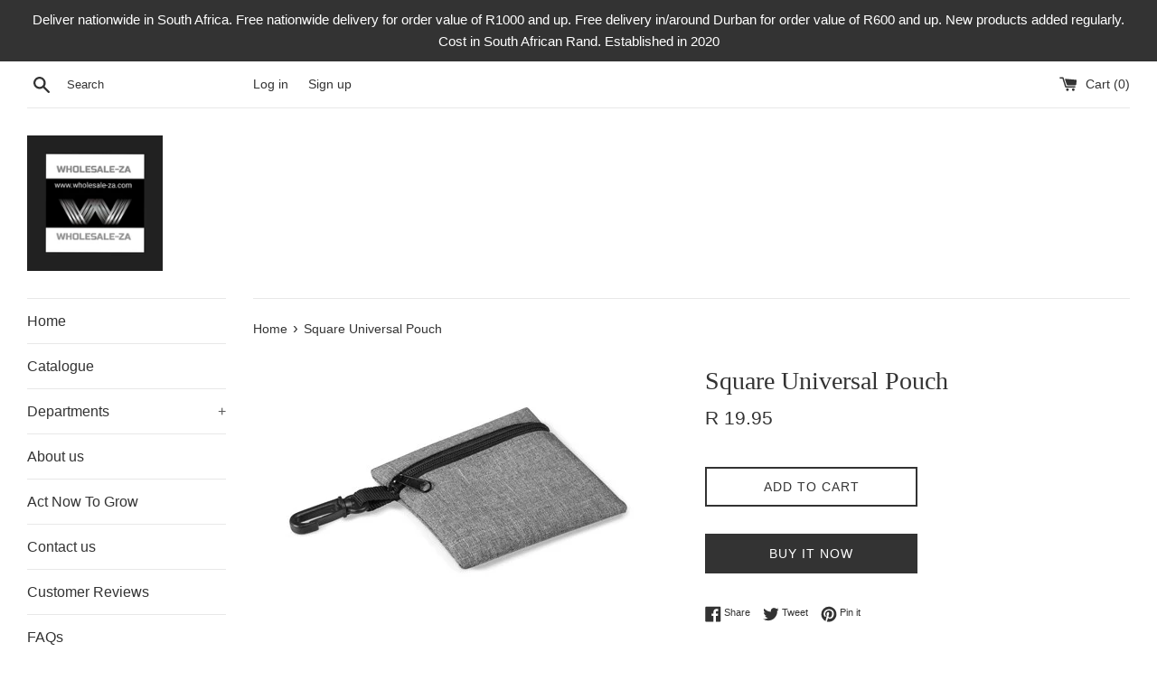

--- FILE ---
content_type: text/html; charset=utf-8
request_url: https://wholesale-za.com/products/pouch-gradient-square-universal-pouch
body_size: 18132
content:
<!doctype html>
<html class="supports-no-js" lang="en">
<head>
    

    
    

    
    

    
    

    
    


    
    


    <meta name="seomaster" content="true"/>


  <meta name="google-site-verification" content="ME3h9652TMxs6099tP6oiZXwvDzkphz-fPnxbEf1Xg0" />
  <meta charset="utf-8">
  <meta http-equiv="X-UA-Compatible" content="IE=edge,chrome=1">
  <meta name="viewport" content="width=device-width,initial-scale=1">
  <meta name="theme-color" content="">
  <link rel="canonical" href="https://wholesale-za.com/products/pouch-gradient-square-universal-pouch">

  
    <link rel="shortcut icon" href="//wholesale-za.com/cdn/shop/files/20200418_002702_42342c36-dc9d-48cb-a2e6-cd943e262b8a_32x32.jpg?v=1614308342" type="image/png" />
  

  <title>
  Square Universal Pouch &ndash; Wholesale-za
  </title>

  
    <meta name="description" content="Description 10.3 ( l ) x 9.9 ( w )300D Please note product is supplied without branding.Branding of your logo is available at a separate cost.  ">
  

  <!-- /snippets/social-meta-tags.liquid -->




<meta property="og:site_name" content="Wholesale-za">
<meta property="og:url" content="https://wholesale-za.com/products/pouch-gradient-square-universal-pouch">
<meta property="og:title" content="Square Universal Pouch">
<meta property="og:type" content="product">
<meta property="og:description" content="Description 10.3 ( l ) x 9.9 ( w )300D Please note product is supplied without branding.Branding of your logo is available at a separate cost.  ">

  <meta property="og:price:amount" content="19.95">
  <meta property="og:price:currency" content="ZAR">

<meta property="og:image" content="http://wholesale-za.com/cdn/shop/products/POUCH-4919-NOLOGO_460_350_1200x1200.jpg?v=1661536090"><meta property="og:image" content="http://wholesale-za.com/cdn/shop/products/POUCH-4919_4__460_350_1200x1200.jpg?v=1661536090"><meta property="og:image" content="http://wholesale-za.com/cdn/shop/products/POUCH-4919_460_350_1200x1200.jpg?v=1661536091">
<meta property="og:image:secure_url" content="https://wholesale-za.com/cdn/shop/products/POUCH-4919-NOLOGO_460_350_1200x1200.jpg?v=1661536090"><meta property="og:image:secure_url" content="https://wholesale-za.com/cdn/shop/products/POUCH-4919_4__460_350_1200x1200.jpg?v=1661536090"><meta property="og:image:secure_url" content="https://wholesale-za.com/cdn/shop/products/POUCH-4919_460_350_1200x1200.jpg?v=1661536091">


<meta name="twitter:card" content="summary_large_image">
<meta name="twitter:title" content="Square Universal Pouch">
<meta name="twitter:description" content="Description 10.3 ( l ) x 9.9 ( w )300D Please note product is supplied without branding.Branding of your logo is available at a separate cost.  ">


  <script>
    document.documentElement.className = document.documentElement.className.replace('supports-no-js', 'supports-js');

    var theme = {
      mapStrings: {
        addressError: "Error looking up that address",
        addressNoResults: "No results for that address",
        addressQueryLimit: "You have exceeded the Google API usage limit. Consider upgrading to a \u003ca href=\"https:\/\/developers.google.com\/maps\/premium\/usage-limits\"\u003ePremium Plan\u003c\/a\u003e.",
        authError: "There was a problem authenticating your Google Maps account."
      }
    }
  </script>

  <link href="//wholesale-za.com/cdn/shop/t/2/assets/theme.scss.css?v=119648213049802862641759259751" rel="stylesheet" type="text/css" media="all" />

  <script>window.performance && window.performance.mark && window.performance.mark('shopify.content_for_header.start');</script><meta id="shopify-digital-wallet" name="shopify-digital-wallet" content="/26143326263/digital_wallets/dialog">
<link rel="alternate" type="application/json+oembed" href="https://wholesale-za.com/products/pouch-gradient-square-universal-pouch.oembed">
<script async="async" src="/checkouts/internal/preloads.js?locale=en-ZA"></script>
<script id="shopify-features" type="application/json">{"accessToken":"ed6cf8f0413383737fce148229750776","betas":["rich-media-storefront-analytics"],"domain":"wholesale-za.com","predictiveSearch":true,"shopId":26143326263,"locale":"en"}</script>
<script>var Shopify = Shopify || {};
Shopify.shop = "wholesale-za.myshopify.com";
Shopify.locale = "en";
Shopify.currency = {"active":"ZAR","rate":"1.0"};
Shopify.country = "ZA";
Shopify.theme = {"name":"Simple","id":81162076215,"schema_name":"Simple","schema_version":"11.1.9","theme_store_id":578,"role":"main"};
Shopify.theme.handle = "null";
Shopify.theme.style = {"id":null,"handle":null};
Shopify.cdnHost = "wholesale-za.com/cdn";
Shopify.routes = Shopify.routes || {};
Shopify.routes.root = "/";</script>
<script type="module">!function(o){(o.Shopify=o.Shopify||{}).modules=!0}(window);</script>
<script>!function(o){function n(){var o=[];function n(){o.push(Array.prototype.slice.apply(arguments))}return n.q=o,n}var t=o.Shopify=o.Shopify||{};t.loadFeatures=n(),t.autoloadFeatures=n()}(window);</script>
<script id="shop-js-analytics" type="application/json">{"pageType":"product"}</script>
<script defer="defer" async type="module" src="//wholesale-za.com/cdn/shopifycloud/shop-js/modules/v2/client.init-shop-cart-sync_DtuiiIyl.en.esm.js"></script>
<script defer="defer" async type="module" src="//wholesale-za.com/cdn/shopifycloud/shop-js/modules/v2/chunk.common_CUHEfi5Q.esm.js"></script>
<script type="module">
  await import("//wholesale-za.com/cdn/shopifycloud/shop-js/modules/v2/client.init-shop-cart-sync_DtuiiIyl.en.esm.js");
await import("//wholesale-za.com/cdn/shopifycloud/shop-js/modules/v2/chunk.common_CUHEfi5Q.esm.js");

  window.Shopify.SignInWithShop?.initShopCartSync?.({"fedCMEnabled":true,"windoidEnabled":true});

</script>
<script>(function() {
  var isLoaded = false;
  function asyncLoad() {
    if (isLoaded) return;
    isLoaded = true;
    var urls = ["https:\/\/wholesale-za.com\/apps\/giraffly-trust\/trust-worker-5778fbc9dcfd255e849834f96d355f9d882a5038.js?v=20221028022248\u0026shop=wholesale-za.myshopify.com"];
    for (var i = 0; i < urls.length; i++) {
      var s = document.createElement('script');
      s.type = 'text/javascript';
      s.async = true;
      s.src = urls[i];
      var x = document.getElementsByTagName('script')[0];
      x.parentNode.insertBefore(s, x);
    }
  };
  if(window.attachEvent) {
    window.attachEvent('onload', asyncLoad);
  } else {
    window.addEventListener('load', asyncLoad, false);
  }
})();</script>
<script id="__st">var __st={"a":26143326263,"offset":7200,"reqid":"4b8a892c-826c-406a-a577-887999321784-1767552532","pageurl":"wholesale-za.com\/products\/pouch-gradient-square-universal-pouch","u":"867a95542570","p":"product","rtyp":"product","rid":6702655733815};</script>
<script>window.ShopifyPaypalV4VisibilityTracking = true;</script>
<script id="captcha-bootstrap">!function(){'use strict';const t='contact',e='account',n='new_comment',o=[[t,t],['blogs',n],['comments',n],[t,'customer']],c=[[e,'customer_login'],[e,'guest_login'],[e,'recover_customer_password'],[e,'create_customer']],r=t=>t.map((([t,e])=>`form[action*='/${t}']:not([data-nocaptcha='true']) input[name='form_type'][value='${e}']`)).join(','),a=t=>()=>t?[...document.querySelectorAll(t)].map((t=>t.form)):[];function s(){const t=[...o],e=r(t);return a(e)}const i='password',u='form_key',d=['recaptcha-v3-token','g-recaptcha-response','h-captcha-response',i],f=()=>{try{return window.sessionStorage}catch{return}},m='__shopify_v',_=t=>t.elements[u];function p(t,e,n=!1){try{const o=window.sessionStorage,c=JSON.parse(o.getItem(e)),{data:r}=function(t){const{data:e,action:n}=t;return t[m]||n?{data:e,action:n}:{data:t,action:n}}(c);for(const[e,n]of Object.entries(r))t.elements[e]&&(t.elements[e].value=n);n&&o.removeItem(e)}catch(o){console.error('form repopulation failed',{error:o})}}const l='form_type',E='cptcha';function T(t){t.dataset[E]=!0}const w=window,h=w.document,L='Shopify',v='ce_forms',y='captcha';let A=!1;((t,e)=>{const n=(g='f06e6c50-85a8-45c8-87d0-21a2b65856fe',I='https://cdn.shopify.com/shopifycloud/storefront-forms-hcaptcha/ce_storefront_forms_captcha_hcaptcha.v1.5.2.iife.js',D={infoText:'Protected by hCaptcha',privacyText:'Privacy',termsText:'Terms'},(t,e,n)=>{const o=w[L][v],c=o.bindForm;if(c)return c(t,g,e,D).then(n);var r;o.q.push([[t,g,e,D],n]),r=I,A||(h.body.append(Object.assign(h.createElement('script'),{id:'captcha-provider',async:!0,src:r})),A=!0)});var g,I,D;w[L]=w[L]||{},w[L][v]=w[L][v]||{},w[L][v].q=[],w[L][y]=w[L][y]||{},w[L][y].protect=function(t,e){n(t,void 0,e),T(t)},Object.freeze(w[L][y]),function(t,e,n,w,h,L){const[v,y,A,g]=function(t,e,n){const i=e?o:[],u=t?c:[],d=[...i,...u],f=r(d),m=r(i),_=r(d.filter((([t,e])=>n.includes(e))));return[a(f),a(m),a(_),s()]}(w,h,L),I=t=>{const e=t.target;return e instanceof HTMLFormElement?e:e&&e.form},D=t=>v().includes(t);t.addEventListener('submit',(t=>{const e=I(t);if(!e)return;const n=D(e)&&!e.dataset.hcaptchaBound&&!e.dataset.recaptchaBound,o=_(e),c=g().includes(e)&&(!o||!o.value);(n||c)&&t.preventDefault(),c&&!n&&(function(t){try{if(!f())return;!function(t){const e=f();if(!e)return;const n=_(t);if(!n)return;const o=n.value;o&&e.removeItem(o)}(t);const e=Array.from(Array(32),(()=>Math.random().toString(36)[2])).join('');!function(t,e){_(t)||t.append(Object.assign(document.createElement('input'),{type:'hidden',name:u})),t.elements[u].value=e}(t,e),function(t,e){const n=f();if(!n)return;const o=[...t.querySelectorAll(`input[type='${i}']`)].map((({name:t})=>t)),c=[...d,...o],r={};for(const[a,s]of new FormData(t).entries())c.includes(a)||(r[a]=s);n.setItem(e,JSON.stringify({[m]:1,action:t.action,data:r}))}(t,e)}catch(e){console.error('failed to persist form',e)}}(e),e.submit())}));const S=(t,e)=>{t&&!t.dataset[E]&&(n(t,e.some((e=>e===t))),T(t))};for(const o of['focusin','change'])t.addEventListener(o,(t=>{const e=I(t);D(e)&&S(e,y())}));const B=e.get('form_key'),M=e.get(l),P=B&&M;t.addEventListener('DOMContentLoaded',(()=>{const t=y();if(P)for(const e of t)e.elements[l].value===M&&p(e,B);[...new Set([...A(),...v().filter((t=>'true'===t.dataset.shopifyCaptcha))])].forEach((e=>S(e,t)))}))}(h,new URLSearchParams(w.location.search),n,t,e,['guest_login'])})(!0,!0)}();</script>
<script integrity="sha256-4kQ18oKyAcykRKYeNunJcIwy7WH5gtpwJnB7kiuLZ1E=" data-source-attribution="shopify.loadfeatures" defer="defer" src="//wholesale-za.com/cdn/shopifycloud/storefront/assets/storefront/load_feature-a0a9edcb.js" crossorigin="anonymous"></script>
<script data-source-attribution="shopify.dynamic_checkout.dynamic.init">var Shopify=Shopify||{};Shopify.PaymentButton=Shopify.PaymentButton||{isStorefrontPortableWallets:!0,init:function(){window.Shopify.PaymentButton.init=function(){};var t=document.createElement("script");t.src="https://wholesale-za.com/cdn/shopifycloud/portable-wallets/latest/portable-wallets.en.js",t.type="module",document.head.appendChild(t)}};
</script>
<script data-source-attribution="shopify.dynamic_checkout.buyer_consent">
  function portableWalletsHideBuyerConsent(e){var t=document.getElementById("shopify-buyer-consent"),n=document.getElementById("shopify-subscription-policy-button");t&&n&&(t.classList.add("hidden"),t.setAttribute("aria-hidden","true"),n.removeEventListener("click",e))}function portableWalletsShowBuyerConsent(e){var t=document.getElementById("shopify-buyer-consent"),n=document.getElementById("shopify-subscription-policy-button");t&&n&&(t.classList.remove("hidden"),t.removeAttribute("aria-hidden"),n.addEventListener("click",e))}window.Shopify?.PaymentButton&&(window.Shopify.PaymentButton.hideBuyerConsent=portableWalletsHideBuyerConsent,window.Shopify.PaymentButton.showBuyerConsent=portableWalletsShowBuyerConsent);
</script>
<script>
  function portableWalletsCleanup(e){e&&e.src&&console.error("Failed to load portable wallets script "+e.src);var t=document.querySelectorAll("shopify-accelerated-checkout .shopify-payment-button__skeleton, shopify-accelerated-checkout-cart .wallet-cart-button__skeleton"),e=document.getElementById("shopify-buyer-consent");for(let e=0;e<t.length;e++)t[e].remove();e&&e.remove()}function portableWalletsNotLoadedAsModule(e){e instanceof ErrorEvent&&"string"==typeof e.message&&e.message.includes("import.meta")&&"string"==typeof e.filename&&e.filename.includes("portable-wallets")&&(window.removeEventListener("error",portableWalletsNotLoadedAsModule),window.Shopify.PaymentButton.failedToLoad=e,"loading"===document.readyState?document.addEventListener("DOMContentLoaded",window.Shopify.PaymentButton.init):window.Shopify.PaymentButton.init())}window.addEventListener("error",portableWalletsNotLoadedAsModule);
</script>

<script type="module" src="https://wholesale-za.com/cdn/shopifycloud/portable-wallets/latest/portable-wallets.en.js" onError="portableWalletsCleanup(this)" crossorigin="anonymous"></script>
<script nomodule>
  document.addEventListener("DOMContentLoaded", portableWalletsCleanup);
</script>

<link id="shopify-accelerated-checkout-styles" rel="stylesheet" media="screen" href="https://wholesale-za.com/cdn/shopifycloud/portable-wallets/latest/accelerated-checkout-backwards-compat.css" crossorigin="anonymous">
<style id="shopify-accelerated-checkout-cart">
        #shopify-buyer-consent {
  margin-top: 1em;
  display: inline-block;
  width: 100%;
}

#shopify-buyer-consent.hidden {
  display: none;
}

#shopify-subscription-policy-button {
  background: none;
  border: none;
  padding: 0;
  text-decoration: underline;
  font-size: inherit;
  cursor: pointer;
}

#shopify-subscription-policy-button::before {
  box-shadow: none;
}

      </style>

<script>window.performance && window.performance.mark && window.performance.mark('shopify.content_for_header.end');</script>

  <script src="//wholesale-za.com/cdn/shop/t/2/assets/jquery-1.11.0.min.js?v=32460426840832490021586588361" type="text/javascript"></script>
  <script src="//wholesale-za.com/cdn/shop/t/2/assets/modernizr.min.js?v=44044439420609591321586588362" type="text/javascript"></script>

  <script src="//wholesale-za.com/cdn/shop/t/2/assets/lazysizes.min.js?v=155223123402716617051586588362" async="async"></script>

  
<link href="https://monorail-edge.shopifysvc.com" rel="dns-prefetch">
<script>(function(){if ("sendBeacon" in navigator && "performance" in window) {try {var session_token_from_headers = performance.getEntriesByType('navigation')[0].serverTiming.find(x => x.name == '_s').description;} catch {var session_token_from_headers = undefined;}var session_cookie_matches = document.cookie.match(/_shopify_s=([^;]*)/);var session_token_from_cookie = session_cookie_matches && session_cookie_matches.length === 2 ? session_cookie_matches[1] : "";var session_token = session_token_from_headers || session_token_from_cookie || "";function handle_abandonment_event(e) {var entries = performance.getEntries().filter(function(entry) {return /monorail-edge.shopifysvc.com/.test(entry.name);});if (!window.abandonment_tracked && entries.length === 0) {window.abandonment_tracked = true;var currentMs = Date.now();var navigation_start = performance.timing.navigationStart;var payload = {shop_id: 26143326263,url: window.location.href,navigation_start,duration: currentMs - navigation_start,session_token,page_type: "product"};window.navigator.sendBeacon("https://monorail-edge.shopifysvc.com/v1/produce", JSON.stringify({schema_id: "online_store_buyer_site_abandonment/1.1",payload: payload,metadata: {event_created_at_ms: currentMs,event_sent_at_ms: currentMs}}));}}window.addEventListener('pagehide', handle_abandonment_event);}}());</script>
<script id="web-pixels-manager-setup">(function e(e,d,r,n,o){if(void 0===o&&(o={}),!Boolean(null===(a=null===(i=window.Shopify)||void 0===i?void 0:i.analytics)||void 0===a?void 0:a.replayQueue)){var i,a;window.Shopify=window.Shopify||{};var t=window.Shopify;t.analytics=t.analytics||{};var s=t.analytics;s.replayQueue=[],s.publish=function(e,d,r){return s.replayQueue.push([e,d,r]),!0};try{self.performance.mark("wpm:start")}catch(e){}var l=function(){var e={modern:/Edge?\/(1{2}[4-9]|1[2-9]\d|[2-9]\d{2}|\d{4,})\.\d+(\.\d+|)|Firefox\/(1{2}[4-9]|1[2-9]\d|[2-9]\d{2}|\d{4,})\.\d+(\.\d+|)|Chrom(ium|e)\/(9{2}|\d{3,})\.\d+(\.\d+|)|(Maci|X1{2}).+ Version\/(15\.\d+|(1[6-9]|[2-9]\d|\d{3,})\.\d+)([,.]\d+|)( \(\w+\)|)( Mobile\/\w+|) Safari\/|Chrome.+OPR\/(9{2}|\d{3,})\.\d+\.\d+|(CPU[ +]OS|iPhone[ +]OS|CPU[ +]iPhone|CPU IPhone OS|CPU iPad OS)[ +]+(15[._]\d+|(1[6-9]|[2-9]\d|\d{3,})[._]\d+)([._]\d+|)|Android:?[ /-](13[3-9]|1[4-9]\d|[2-9]\d{2}|\d{4,})(\.\d+|)(\.\d+|)|Android.+Firefox\/(13[5-9]|1[4-9]\d|[2-9]\d{2}|\d{4,})\.\d+(\.\d+|)|Android.+Chrom(ium|e)\/(13[3-9]|1[4-9]\d|[2-9]\d{2}|\d{4,})\.\d+(\.\d+|)|SamsungBrowser\/([2-9]\d|\d{3,})\.\d+/,legacy:/Edge?\/(1[6-9]|[2-9]\d|\d{3,})\.\d+(\.\d+|)|Firefox\/(5[4-9]|[6-9]\d|\d{3,})\.\d+(\.\d+|)|Chrom(ium|e)\/(5[1-9]|[6-9]\d|\d{3,})\.\d+(\.\d+|)([\d.]+$|.*Safari\/(?![\d.]+ Edge\/[\d.]+$))|(Maci|X1{2}).+ Version\/(10\.\d+|(1[1-9]|[2-9]\d|\d{3,})\.\d+)([,.]\d+|)( \(\w+\)|)( Mobile\/\w+|) Safari\/|Chrome.+OPR\/(3[89]|[4-9]\d|\d{3,})\.\d+\.\d+|(CPU[ +]OS|iPhone[ +]OS|CPU[ +]iPhone|CPU IPhone OS|CPU iPad OS)[ +]+(10[._]\d+|(1[1-9]|[2-9]\d|\d{3,})[._]\d+)([._]\d+|)|Android:?[ /-](13[3-9]|1[4-9]\d|[2-9]\d{2}|\d{4,})(\.\d+|)(\.\d+|)|Mobile Safari.+OPR\/([89]\d|\d{3,})\.\d+\.\d+|Android.+Firefox\/(13[5-9]|1[4-9]\d|[2-9]\d{2}|\d{4,})\.\d+(\.\d+|)|Android.+Chrom(ium|e)\/(13[3-9]|1[4-9]\d|[2-9]\d{2}|\d{4,})\.\d+(\.\d+|)|Android.+(UC? ?Browser|UCWEB|U3)[ /]?(15\.([5-9]|\d{2,})|(1[6-9]|[2-9]\d|\d{3,})\.\d+)\.\d+|SamsungBrowser\/(5\.\d+|([6-9]|\d{2,})\.\d+)|Android.+MQ{2}Browser\/(14(\.(9|\d{2,})|)|(1[5-9]|[2-9]\d|\d{3,})(\.\d+|))(\.\d+|)|K[Aa][Ii]OS\/(3\.\d+|([4-9]|\d{2,})\.\d+)(\.\d+|)/},d=e.modern,r=e.legacy,n=navigator.userAgent;return n.match(d)?"modern":n.match(r)?"legacy":"unknown"}(),u="modern"===l?"modern":"legacy",c=(null!=n?n:{modern:"",legacy:""})[u],f=function(e){return[e.baseUrl,"/wpm","/b",e.hashVersion,"modern"===e.buildTarget?"m":"l",".js"].join("")}({baseUrl:d,hashVersion:r,buildTarget:u}),m=function(e){var d=e.version,r=e.bundleTarget,n=e.surface,o=e.pageUrl,i=e.monorailEndpoint;return{emit:function(e){var a=e.status,t=e.errorMsg,s=(new Date).getTime(),l=JSON.stringify({metadata:{event_sent_at_ms:s},events:[{schema_id:"web_pixels_manager_load/3.1",payload:{version:d,bundle_target:r,page_url:o,status:a,surface:n,error_msg:t},metadata:{event_created_at_ms:s}}]});if(!i)return console&&console.warn&&console.warn("[Web Pixels Manager] No Monorail endpoint provided, skipping logging."),!1;try{return self.navigator.sendBeacon.bind(self.navigator)(i,l)}catch(e){}var u=new XMLHttpRequest;try{return u.open("POST",i,!0),u.setRequestHeader("Content-Type","text/plain"),u.send(l),!0}catch(e){return console&&console.warn&&console.warn("[Web Pixels Manager] Got an unhandled error while logging to Monorail."),!1}}}}({version:r,bundleTarget:l,surface:e.surface,pageUrl:self.location.href,monorailEndpoint:e.monorailEndpoint});try{o.browserTarget=l,function(e){var d=e.src,r=e.async,n=void 0===r||r,o=e.onload,i=e.onerror,a=e.sri,t=e.scriptDataAttributes,s=void 0===t?{}:t,l=document.createElement("script"),u=document.querySelector("head"),c=document.querySelector("body");if(l.async=n,l.src=d,a&&(l.integrity=a,l.crossOrigin="anonymous"),s)for(var f in s)if(Object.prototype.hasOwnProperty.call(s,f))try{l.dataset[f]=s[f]}catch(e){}if(o&&l.addEventListener("load",o),i&&l.addEventListener("error",i),u)u.appendChild(l);else{if(!c)throw new Error("Did not find a head or body element to append the script");c.appendChild(l)}}({src:f,async:!0,onload:function(){if(!function(){var e,d;return Boolean(null===(d=null===(e=window.Shopify)||void 0===e?void 0:e.analytics)||void 0===d?void 0:d.initialized)}()){var d=window.webPixelsManager.init(e)||void 0;if(d){var r=window.Shopify.analytics;r.replayQueue.forEach((function(e){var r=e[0],n=e[1],o=e[2];d.publishCustomEvent(r,n,o)})),r.replayQueue=[],r.publish=d.publishCustomEvent,r.visitor=d.visitor,r.initialized=!0}}},onerror:function(){return m.emit({status:"failed",errorMsg:"".concat(f," has failed to load")})},sri:function(e){var d=/^sha384-[A-Za-z0-9+/=]+$/;return"string"==typeof e&&d.test(e)}(c)?c:"",scriptDataAttributes:o}),m.emit({status:"loading"})}catch(e){m.emit({status:"failed",errorMsg:(null==e?void 0:e.message)||"Unknown error"})}}})({shopId: 26143326263,storefrontBaseUrl: "https://wholesale-za.com",extensionsBaseUrl: "https://extensions.shopifycdn.com/cdn/shopifycloud/web-pixels-manager",monorailEndpoint: "https://monorail-edge.shopifysvc.com/unstable/produce_batch",surface: "storefront-renderer",enabledBetaFlags: ["2dca8a86","a0d5f9d2"],webPixelsConfigList: [{"id":"313557047","configuration":"{\"config\":\"{\\\"pixel_id\\\":\\\"G-QB3Z5KQ4ZN\\\",\\\"gtag_events\\\":[{\\\"type\\\":\\\"purchase\\\",\\\"action_label\\\":\\\"G-QB3Z5KQ4ZN\\\"},{\\\"type\\\":\\\"page_view\\\",\\\"action_label\\\":\\\"G-QB3Z5KQ4ZN\\\"},{\\\"type\\\":\\\"view_item\\\",\\\"action_label\\\":\\\"G-QB3Z5KQ4ZN\\\"},{\\\"type\\\":\\\"search\\\",\\\"action_label\\\":\\\"G-QB3Z5KQ4ZN\\\"},{\\\"type\\\":\\\"add_to_cart\\\",\\\"action_label\\\":\\\"G-QB3Z5KQ4ZN\\\"},{\\\"type\\\":\\\"begin_checkout\\\",\\\"action_label\\\":\\\"G-QB3Z5KQ4ZN\\\"},{\\\"type\\\":\\\"add_payment_info\\\",\\\"action_label\\\":\\\"G-QB3Z5KQ4ZN\\\"}],\\\"enable_monitoring_mode\\\":false}\"}","eventPayloadVersion":"v1","runtimeContext":"OPEN","scriptVersion":"b2a88bafab3e21179ed38636efcd8a93","type":"APP","apiClientId":1780363,"privacyPurposes":[],"dataSharingAdjustments":{"protectedCustomerApprovalScopes":["read_customer_address","read_customer_email","read_customer_name","read_customer_personal_data","read_customer_phone"]}},{"id":"shopify-app-pixel","configuration":"{}","eventPayloadVersion":"v1","runtimeContext":"STRICT","scriptVersion":"0450","apiClientId":"shopify-pixel","type":"APP","privacyPurposes":["ANALYTICS","MARKETING"]},{"id":"shopify-custom-pixel","eventPayloadVersion":"v1","runtimeContext":"LAX","scriptVersion":"0450","apiClientId":"shopify-pixel","type":"CUSTOM","privacyPurposes":["ANALYTICS","MARKETING"]}],isMerchantRequest: false,initData: {"shop":{"name":"Wholesale-za","paymentSettings":{"currencyCode":"ZAR"},"myshopifyDomain":"wholesale-za.myshopify.com","countryCode":"ZA","storefrontUrl":"https:\/\/wholesale-za.com"},"customer":null,"cart":null,"checkout":null,"productVariants":[{"price":{"amount":19.95,"currencyCode":"ZAR"},"product":{"title":"Square Universal Pouch","vendor":"AM","id":"6702655733815","untranslatedTitle":"Square Universal Pouch","url":"\/products\/pouch-gradient-square-universal-pouch","type":""},"id":"39890993315895","image":{"src":"\/\/wholesale-za.com\/cdn\/shop\/products\/POUCH-4919-NOLOGO_460_350.jpg?v=1661536090"},"sku":"POUCH-4919","title":"Default Title","untranslatedTitle":"Default Title"}],"purchasingCompany":null},},"https://wholesale-za.com/cdn","da62cc92w68dfea28pcf9825a4m392e00d0",{"modern":"","legacy":""},{"shopId":"26143326263","storefrontBaseUrl":"https:\/\/wholesale-za.com","extensionBaseUrl":"https:\/\/extensions.shopifycdn.com\/cdn\/shopifycloud\/web-pixels-manager","surface":"storefront-renderer","enabledBetaFlags":"[\"2dca8a86\", \"a0d5f9d2\"]","isMerchantRequest":"false","hashVersion":"da62cc92w68dfea28pcf9825a4m392e00d0","publish":"custom","events":"[[\"page_viewed\",{}],[\"product_viewed\",{\"productVariant\":{\"price\":{\"amount\":19.95,\"currencyCode\":\"ZAR\"},\"product\":{\"title\":\"Square Universal Pouch\",\"vendor\":\"AM\",\"id\":\"6702655733815\",\"untranslatedTitle\":\"Square Universal Pouch\",\"url\":\"\/products\/pouch-gradient-square-universal-pouch\",\"type\":\"\"},\"id\":\"39890993315895\",\"image\":{\"src\":\"\/\/wholesale-za.com\/cdn\/shop\/products\/POUCH-4919-NOLOGO_460_350.jpg?v=1661536090\"},\"sku\":\"POUCH-4919\",\"title\":\"Default Title\",\"untranslatedTitle\":\"Default Title\"}}]]"});</script><script>
  window.ShopifyAnalytics = window.ShopifyAnalytics || {};
  window.ShopifyAnalytics.meta = window.ShopifyAnalytics.meta || {};
  window.ShopifyAnalytics.meta.currency = 'ZAR';
  var meta = {"product":{"id":6702655733815,"gid":"gid:\/\/shopify\/Product\/6702655733815","vendor":"AM","type":"","handle":"pouch-gradient-square-universal-pouch","variants":[{"id":39890993315895,"price":1995,"name":"Square Universal Pouch","public_title":null,"sku":"POUCH-4919"}],"remote":false},"page":{"pageType":"product","resourceType":"product","resourceId":6702655733815,"requestId":"4b8a892c-826c-406a-a577-887999321784-1767552532"}};
  for (var attr in meta) {
    window.ShopifyAnalytics.meta[attr] = meta[attr];
  }
</script>
<script class="analytics">
  (function () {
    var customDocumentWrite = function(content) {
      var jquery = null;

      if (window.jQuery) {
        jquery = window.jQuery;
      } else if (window.Checkout && window.Checkout.$) {
        jquery = window.Checkout.$;
      }

      if (jquery) {
        jquery('body').append(content);
      }
    };

    var hasLoggedConversion = function(token) {
      if (token) {
        return document.cookie.indexOf('loggedConversion=' + token) !== -1;
      }
      return false;
    }

    var setCookieIfConversion = function(token) {
      if (token) {
        var twoMonthsFromNow = new Date(Date.now());
        twoMonthsFromNow.setMonth(twoMonthsFromNow.getMonth() + 2);

        document.cookie = 'loggedConversion=' + token + '; expires=' + twoMonthsFromNow;
      }
    }

    var trekkie = window.ShopifyAnalytics.lib = window.trekkie = window.trekkie || [];
    if (trekkie.integrations) {
      return;
    }
    trekkie.methods = [
      'identify',
      'page',
      'ready',
      'track',
      'trackForm',
      'trackLink'
    ];
    trekkie.factory = function(method) {
      return function() {
        var args = Array.prototype.slice.call(arguments);
        args.unshift(method);
        trekkie.push(args);
        return trekkie;
      };
    };
    for (var i = 0; i < trekkie.methods.length; i++) {
      var key = trekkie.methods[i];
      trekkie[key] = trekkie.factory(key);
    }
    trekkie.load = function(config) {
      trekkie.config = config || {};
      trekkie.config.initialDocumentCookie = document.cookie;
      var first = document.getElementsByTagName('script')[0];
      var script = document.createElement('script');
      script.type = 'text/javascript';
      script.onerror = function(e) {
        var scriptFallback = document.createElement('script');
        scriptFallback.type = 'text/javascript';
        scriptFallback.onerror = function(error) {
                var Monorail = {
      produce: function produce(monorailDomain, schemaId, payload) {
        var currentMs = new Date().getTime();
        var event = {
          schema_id: schemaId,
          payload: payload,
          metadata: {
            event_created_at_ms: currentMs,
            event_sent_at_ms: currentMs
          }
        };
        return Monorail.sendRequest("https://" + monorailDomain + "/v1/produce", JSON.stringify(event));
      },
      sendRequest: function sendRequest(endpointUrl, payload) {
        // Try the sendBeacon API
        if (window && window.navigator && typeof window.navigator.sendBeacon === 'function' && typeof window.Blob === 'function' && !Monorail.isIos12()) {
          var blobData = new window.Blob([payload], {
            type: 'text/plain'
          });

          if (window.navigator.sendBeacon(endpointUrl, blobData)) {
            return true;
          } // sendBeacon was not successful

        } // XHR beacon

        var xhr = new XMLHttpRequest();

        try {
          xhr.open('POST', endpointUrl);
          xhr.setRequestHeader('Content-Type', 'text/plain');
          xhr.send(payload);
        } catch (e) {
          console.log(e);
        }

        return false;
      },
      isIos12: function isIos12() {
        return window.navigator.userAgent.lastIndexOf('iPhone; CPU iPhone OS 12_') !== -1 || window.navigator.userAgent.lastIndexOf('iPad; CPU OS 12_') !== -1;
      }
    };
    Monorail.produce('monorail-edge.shopifysvc.com',
      'trekkie_storefront_load_errors/1.1',
      {shop_id: 26143326263,
      theme_id: 81162076215,
      app_name: "storefront",
      context_url: window.location.href,
      source_url: "//wholesale-za.com/cdn/s/trekkie.storefront.8f32c7f0b513e73f3235c26245676203e1209161.min.js"});

        };
        scriptFallback.async = true;
        scriptFallback.src = '//wholesale-za.com/cdn/s/trekkie.storefront.8f32c7f0b513e73f3235c26245676203e1209161.min.js';
        first.parentNode.insertBefore(scriptFallback, first);
      };
      script.async = true;
      script.src = '//wholesale-za.com/cdn/s/trekkie.storefront.8f32c7f0b513e73f3235c26245676203e1209161.min.js';
      first.parentNode.insertBefore(script, first);
    };
    trekkie.load(
      {"Trekkie":{"appName":"storefront","development":false,"defaultAttributes":{"shopId":26143326263,"isMerchantRequest":null,"themeId":81162076215,"themeCityHash":"15493372173931055217","contentLanguage":"en","currency":"ZAR","eventMetadataId":"6ea5f831-21d7-4527-9520-c0a48431394e"},"isServerSideCookieWritingEnabled":true,"monorailRegion":"shop_domain","enabledBetaFlags":["65f19447"]},"Session Attribution":{},"S2S":{"facebookCapiEnabled":false,"source":"trekkie-storefront-renderer","apiClientId":580111}}
    );

    var loaded = false;
    trekkie.ready(function() {
      if (loaded) return;
      loaded = true;

      window.ShopifyAnalytics.lib = window.trekkie;

      var originalDocumentWrite = document.write;
      document.write = customDocumentWrite;
      try { window.ShopifyAnalytics.merchantGoogleAnalytics.call(this); } catch(error) {};
      document.write = originalDocumentWrite;

      window.ShopifyAnalytics.lib.page(null,{"pageType":"product","resourceType":"product","resourceId":6702655733815,"requestId":"4b8a892c-826c-406a-a577-887999321784-1767552532","shopifyEmitted":true});

      var match = window.location.pathname.match(/checkouts\/(.+)\/(thank_you|post_purchase)/)
      var token = match? match[1]: undefined;
      if (!hasLoggedConversion(token)) {
        setCookieIfConversion(token);
        window.ShopifyAnalytics.lib.track("Viewed Product",{"currency":"ZAR","variantId":39890993315895,"productId":6702655733815,"productGid":"gid:\/\/shopify\/Product\/6702655733815","name":"Square Universal Pouch","price":"19.95","sku":"POUCH-4919","brand":"AM","variant":null,"category":"","nonInteraction":true,"remote":false},undefined,undefined,{"shopifyEmitted":true});
      window.ShopifyAnalytics.lib.track("monorail:\/\/trekkie_storefront_viewed_product\/1.1",{"currency":"ZAR","variantId":39890993315895,"productId":6702655733815,"productGid":"gid:\/\/shopify\/Product\/6702655733815","name":"Square Universal Pouch","price":"19.95","sku":"POUCH-4919","brand":"AM","variant":null,"category":"","nonInteraction":true,"remote":false,"referer":"https:\/\/wholesale-za.com\/products\/pouch-gradient-square-universal-pouch"});
      }
    });


        var eventsListenerScript = document.createElement('script');
        eventsListenerScript.async = true;
        eventsListenerScript.src = "//wholesale-za.com/cdn/shopifycloud/storefront/assets/shop_events_listener-3da45d37.js";
        document.getElementsByTagName('head')[0].appendChild(eventsListenerScript);

})();</script>
  <script>
  if (!window.ga || (window.ga && typeof window.ga !== 'function')) {
    window.ga = function ga() {
      (window.ga.q = window.ga.q || []).push(arguments);
      if (window.Shopify && window.Shopify.analytics && typeof window.Shopify.analytics.publish === 'function') {
        window.Shopify.analytics.publish("ga_stub_called", {}, {sendTo: "google_osp_migration"});
      }
      console.error("Shopify's Google Analytics stub called with:", Array.from(arguments), "\nSee https://help.shopify.com/manual/promoting-marketing/pixels/pixel-migration#google for more information.");
    };
    if (window.Shopify && window.Shopify.analytics && typeof window.Shopify.analytics.publish === 'function') {
      window.Shopify.analytics.publish("ga_stub_initialized", {}, {sendTo: "google_osp_migration"});
    }
  }
</script>
<script
  defer
  src="https://wholesale-za.com/cdn/shopifycloud/perf-kit/shopify-perf-kit-2.1.2.min.js"
  data-application="storefront-renderer"
  data-shop-id="26143326263"
  data-render-region="gcp-us-central1"
  data-page-type="product"
  data-theme-instance-id="81162076215"
  data-theme-name="Simple"
  data-theme-version="11.1.9"
  data-monorail-region="shop_domain"
  data-resource-timing-sampling-rate="10"
  data-shs="true"
  data-shs-beacon="true"
  data-shs-export-with-fetch="true"
  data-shs-logs-sample-rate="1"
  data-shs-beacon-endpoint="https://wholesale-za.com/api/collect"
></script>
</head>

<body id="square-universal-pouch" class="template-product">

  <a class="in-page-link visually-hidden skip-link" href="#MainContent">Skip to content</a>

  <div id="shopify-section-header" class="shopify-section">

  <style>
    .site-header__logo {
      width: 150px;
    }
    #HeaderLogoWrapper {
      max-width: 150px !important;
    }
  </style>
  <style>
    .announcement-bar--link:hover {
      

      
        background-color: #3d3d3d;
      
    }
  </style>

  
    <div class="announcement-bar">
  

    <p class="announcement-bar__message site-wrapper">Deliver nationwide in South Africa. Free nationwide delivery for order value of R1000 and up. Free delivery in/around Durban for order value of R600 and up. New products added regularly. Cost in South African Rand. Established in 2020</p>

  
    </div>
  


<div class="site-wrapper">
  <div class="top-bar grid">

    <div class="grid__item medium-up--one-fifth small--one-half">
      <div class="top-bar__search">
        <a href="/search" class="medium-up--hide">
          <svg aria-hidden="true" focusable="false" role="presentation" class="icon icon-search" viewBox="0 0 20 20"><path fill="#444" d="M18.64 17.02l-5.31-5.31c.81-1.08 1.26-2.43 1.26-3.87C14.5 4.06 11.44 1 7.75 1S1 4.06 1 7.75s3.06 6.75 6.75 6.75c1.44 0 2.79-.45 3.87-1.26l5.31 5.31c.45.45 1.26.54 1.71.09.45-.36.45-1.17 0-1.62zM3.25 7.75c0-2.52 1.98-4.5 4.5-4.5s4.5 1.98 4.5 4.5-1.98 4.5-4.5 4.5-4.5-1.98-4.5-4.5z"/></svg>
        </a>
        <form action="/search" method="get" class="search-bar small--hide" role="search">
          
          <button type="submit" class="search-bar__submit">
            <svg aria-hidden="true" focusable="false" role="presentation" class="icon icon-search" viewBox="0 0 20 20"><path fill="#444" d="M18.64 17.02l-5.31-5.31c.81-1.08 1.26-2.43 1.26-3.87C14.5 4.06 11.44 1 7.75 1S1 4.06 1 7.75s3.06 6.75 6.75 6.75c1.44 0 2.79-.45 3.87-1.26l5.31 5.31c.45.45 1.26.54 1.71.09.45-.36.45-1.17 0-1.62zM3.25 7.75c0-2.52 1.98-4.5 4.5-4.5s4.5 1.98 4.5 4.5-1.98 4.5-4.5 4.5-4.5-1.98-4.5-4.5z"/></svg>
            <span class="icon__fallback-text">Search</span>
          </button>
          <input type="search" name="q" class="search-bar__input" value="" placeholder="Search" aria-label="Search">
        </form>
      </div>
    </div>

    
      <div class="grid__item medium-up--two-fifths small--hide">
        <span class="customer-links small--hide">
          
            <a href="/account/login" id="customer_login_link">Log in</a>
            <span class="vertical-divider"></span>
            <a href="/account/register" id="customer_register_link">Sign up</a>
          
        </span>
      </div>
    

    <div class="grid__item  medium-up--two-fifths  small--one-half text-right">
      <a href="/cart" class="site-header__cart">
        <svg aria-hidden="true" focusable="false" role="presentation" class="icon icon-cart" viewBox="0 0 20 20"><path fill="#444" d="M18.936 5.564c-.144-.175-.35-.207-.55-.207h-.003L6.774 4.286c-.272 0-.417.089-.491.18-.079.096-.16.263-.094.585l2.016 5.705c.163.407.642.673 1.068.673h8.401c.433 0 .854-.285.941-.725l.484-4.571c.045-.221-.015-.388-.163-.567z"/><path fill="#444" d="M17.107 12.5H7.659L4.98 4.117l-.362-1.059c-.138-.401-.292-.559-.695-.559H.924c-.411 0-.748.303-.748.714s.337.714.748.714h2.413l3.002 9.48c.126.38.295.52.942.52h9.825c.411 0 .748-.303.748-.714s-.336-.714-.748-.714zM10.424 16.23a1.498 1.498 0 1 1-2.997 0 1.498 1.498 0 0 1 2.997 0zM16.853 16.23a1.498 1.498 0 1 1-2.997 0 1.498 1.498 0 0 1 2.997 0z"/></svg>
        <span class="small--hide">
          Cart
          (<span id="CartCount">0</span>)
        </span>
      </a>
    </div>
  </div>

  <hr class="small--hide hr--border">

  <header class="site-header grid medium-up--grid--table" role="banner">
    <div class="grid__item small--text-center">
      <div itemscope itemtype="http://schema.org/Organization">
        

          <div id="HeaderLogoWrapper" class="supports-js">
            <a href="/" itemprop="url" style="padding-top:100.0%; display: block;">
              <img id="HeaderLogo"
                   class="lazyload"
                   src="//wholesale-za.com/cdn/shop/files/Wholesale-za_150x150.webp?v=1740059992"
                   data-src="//wholesale-za.com/cdn/shop/files/Wholesale-za_{width}x.webp?v=1740059992"
                   data-widths="[180, 360, 540, 720, 900, 1080, 1296, 1512, 1728, 2048]"
                   data-aspectratio="1.3142857142857143"
                   data-sizes="auto"
                   alt="Wholesale-za"
                   itemprop="logo">
            </a>
          </div>
          <noscript>
            
            <a href="/" itemprop="url">
              <img class="site-header__logo" src="//wholesale-za.com/cdn/shop/files/Wholesale-za_150x.webp?v=1740059992"
              srcset="//wholesale-za.com/cdn/shop/files/Wholesale-za_150x.webp?v=1740059992 1x, //wholesale-za.com/cdn/shop/files/Wholesale-za_150x@2x.webp?v=1740059992 2x"
              alt="Wholesale-za"
              itemprop="logo">
            </a>
          </noscript>
          
        
      </div>
    </div>
    
  </header>
</div>




</div>

    

  <div class="site-wrapper">

    <div class="grid">

      <div id="shopify-section-sidebar" class="shopify-section"><div data-section-id="sidebar" data-section-type="sidebar-section">
  <nav class="grid__item small--text-center medium-up--one-fifth" role="navigation">
    <hr class="hr--small medium-up--hide">
    <button id="ToggleMobileMenu" class="mobile-menu-icon medium-up--hide" aria-haspopup="true" aria-owns="SiteNav">
      <span class="line"></span>
      <span class="line"></span>
      <span class="line"></span>
      <span class="line"></span>
      <span class="icon__fallback-text">Menu</span>
    </button>
    <div id="SiteNav" class="site-nav" role="menu">
      <ul class="list--nav">
        
          
          
            <li class="site-nav__item">
              <a href="/collections/all" class="site-nav__link">Home</a>
            </li>
          
        
          
          
            <li class="site-nav__item">
              <a href="/collections/all" class="site-nav__link">Catalogue</a>
            </li>
          
        
          
          
            

            

            <li class="site-nav--has-submenu site-nav__item">
              <button class="site-nav__link btn--link site-nav__expand" aria-expanded="false" aria-controls="Collapsible-3">
                Departments
                <span class="site-nav__link__text" aria-hidden="true">+</span>
              </button>
              <ul id="Collapsible-3" class="site-nav__submenu site-nav__submenu--collapsed" aria-hidden="true" style="display: none;">
                
                  
                    

                    

                    <li class="site-nav--has-submenu">
                      <button class="site-nav__link btn--link site-nav__expand" aria-expanded="false" aria-controls="Collapsible-3-1">
                        Accessories
                        <span class="site-nav__link__text" aria-hidden="true">+</span>
                      </button>
                      <ul id="Collapsible-3-1" class="site-nav__submenu site-nav__submenu--grandchild site-nav__submenu--collapsed" aria-hidden="true" style="display: none;">
                        
                          <li class="site-nav__grandchild">
                            <a href="/collections/gloves" class="site-nav__link">Gloves</a>
                          </li>
                        
                          <li class="site-nav__grandchild">
                            <a href="/collections/socks" class="site-nav__link">Socks</a>
                          </li>
                        
                          <li class="site-nav__grandchild">
                            <a href="/collections/sunglasses" class="site-nav__link">Sunglasses</a>
                          </li>
                        
                          <li class="site-nav__grandchild">
                            <a href="/collections/umbrella" class="site-nav__link">Umbrella</a>
                          </li>
                        
                          <li class="site-nav__grandchild">
                            <a href="/collections/watches" class="site-nav__link">Watches</a>
                          </li>
                        
                      </ul>
                    </li>
                  
                
                  
                    <li >
                      <a href="/collections/automotive" class="site-nav__link">Automotive</a>
                    </li>
                  
                
                  
                    <li >
                      <a href="/collections/baby" class="site-nav__link">Baby</a>
                    </li>
                  
                
                  
                    

                    

                    <li class="site-nav--has-submenu">
                      <button class="site-nav__link btn--link site-nav__expand" aria-expanded="false" aria-controls="Collapsible-3-4">
                        Bags
                        <span class="site-nav__link__text" aria-hidden="true">+</span>
                      </button>
                      <ul id="Collapsible-3-4" class="site-nav__submenu site-nav__submenu--grandchild site-nav__submenu--collapsed" aria-hidden="true" style="display: none;">
                        
                          <li class="site-nav__grandchild">
                            <a href="/collections/backpacks" class="site-nav__link">Backpacks</a>
                          </li>
                        
                          <li class="site-nav__grandchild">
                            <a href="/collections/bags-on-wheels" class="site-nav__link">Bags on Wheels</a>
                          </li>
                        
                          <li class="site-nav__grandchild">
                            <a href="/collections/conference-messenger-bags" class="site-nav__link">Conference &amp; Messenger</a>
                          </li>
                        
                          <li class="site-nav__grandchild">
                            <a href="/collections/cosmetic-toiletry" class="site-nav__link">Cosmetic &amp; Toiletry</a>
                          </li>
                        
                          <li class="site-nav__grandchild">
                            <a href="/collections/drawstring-bags" class="site-nav__link">Drawstring</a>
                          </li>
                        
                          <li class="site-nav__grandchild">
                            <a href="/collections/gift-bags" class="site-nav__link">Gift Bags</a>
                          </li>
                        
                          <li class="site-nav__grandchild">
                            <a href="/collections/ladies-bags" class="site-nav__link">Ladies Bags</a>
                          </li>
                        
                          <li class="site-nav__grandchild">
                            <a href="/collections/other-bags" class="site-nav__link">Other Bags</a>
                          </li>
                        
                          <li class="site-nav__grandchild">
                            <a href="/collections/shoppers" class="site-nav__link">Shoppers</a>
                          </li>
                        
                          <li class="site-nav__grandchild">
                            <a href="/collections/slings" class="site-nav__link">Slings</a>
                          </li>
                        
                          <li class="site-nav__grandchild">
                            <a href="/collections/sport-bags" class="site-nav__link">Sport Bags</a>
                          </li>
                        
                          <li class="site-nav__grandchild">
                            <a href="/collections/travel-bags" class="site-nav__link">Travel Bags</a>
                          </li>
                        
                          <li class="site-nav__grandchild">
                            <a href="/collections/wallets" class="site-nav__link">Wallets</a>
                          </li>
                        
                          <li class="site-nav__grandchild">
                            <a href="/collections/weekend" class="site-nav__link">Weekend</a>
                          </li>
                        
                      </ul>
                    </li>
                  
                
                  
                    

                    

                    <li class="site-nav--has-submenu">
                      <button class="site-nav__link btn--link site-nav__expand" aria-expanded="false" aria-controls="Collapsible-3-5">
                        Books
                        <span class="site-nav__link__text" aria-hidden="true">+</span>
                      </button>
                      <ul id="Collapsible-3-5" class="site-nav__submenu site-nav__submenu--grandchild site-nav__submenu--collapsed" aria-hidden="true" style="display: none;">
                        
                          <li class="site-nav__grandchild">
                            <a href="/collections/adults-books" class="site-nav__link">Adults Books</a>
                          </li>
                        
                          <li class="site-nav__grandchild">
                            <a href="/collections/childrens-books" class="site-nav__link">Childrens Books</a>
                          </li>
                        
                          <li class="site-nav__grandchild">
                            <a href="/collections/ebooks" class="site-nav__link">Ebooks</a>
                          </li>
                        
                      </ul>
                    </li>
                  
                
                  
                    

                    

                    <li class="site-nav--has-submenu">
                      <button class="site-nav__link btn--link site-nav__expand" aria-expanded="false" aria-controls="Collapsible-3-6">
                        Clothing
                        <span class="site-nav__link__text" aria-hidden="true">+</span>
                      </button>
                      <ul id="Collapsible-3-6" class="site-nav__submenu site-nav__submenu--grandchild site-nav__submenu--collapsed" aria-hidden="true" style="display: none;">
                        
                          <li class="site-nav__grandchild">
                            <a href="/collections/active-sport-wear" class="site-nav__link">Active &amp; Sport Wear</a>
                          </li>
                        
                          <li class="site-nav__grandchild">
                            <a href="/collections/body-warmer-men" class="site-nav__link">Body Warmers Men</a>
                          </li>
                        
                          <li class="site-nav__grandchild">
                            <a href="/collections/bodywarmer-women" class="site-nav__link">Bodywarmers Women</a>
                          </li>
                        
                          <li class="site-nav__grandchild">
                            <a href="/collections/trouser-pants-women" class="site-nav__link">Dresses Jeans Pants Skirts Women</a>
                          </li>
                        
                          <li class="site-nav__grandchild">
                            <a href="/collections/fleece-top-men" class="site-nav__link">Fleece Tops Men</a>
                          </li>
                        
                          <li class="site-nav__grandchild">
                            <a href="/collections/fleece-top-women" class="site-nav__link">Fleece Tops Women</a>
                          </li>
                        
                          <li class="site-nav__grandchild">
                            <a href="/collections/golf-shirt-men" class="site-nav__link">Golf Shirts Tee Shirts Men</a>
                          </li>
                        
                          <li class="site-nav__grandchild">
                            <a href="/collections/golf-shirt-women" class="site-nav__link">Golf Shirts Tee Shirts Women</a>
                          </li>
                        
                          <li class="site-nav__grandchild">
                            <a href="/collections/hoodie-men" class="site-nav__link">Hoodies Men</a>
                          </li>
                        
                          <li class="site-nav__grandchild">
                            <a href="/collections/hoodie-women" class="site-nav__link">Hoodies Women</a>
                          </li>
                        
                          <li class="site-nav__grandchild">
                            <a href="/collections/jacket-men" class="site-nav__link">Jackets &amp; Jerseys Men</a>
                          </li>
                        
                          <li class="site-nav__grandchild">
                            <a href="/collections/jacket-women" class="site-nav__link">Jackets &amp; Jerseys Women</a>
                          </li>
                        
                          <li class="site-nav__grandchild">
                            <a href="/collections/shirt-men" class="site-nav__link">Shirts Men </a>
                          </li>
                        
                          <li class="site-nav__grandchild">
                            <a href="/collections/shirt-women" class="site-nav__link">Shirts Women </a>
                          </li>
                        
                          <li class="site-nav__grandchild">
                            <a href="/collections/trousers-men" class="site-nav__link">Trousers &amp; Jeans Men</a>
                          </li>
                        
                      </ul>
                    </li>
                  
                
                  
                    <li >
                      <a href="/collections/cosmetics" class="site-nav__link">Cosmetics</a>
                    </li>
                  
                
                  
                    <li >
                      <a href="/collections/drinkware" class="site-nav__link">Drinkware &amp; Foodware</a>
                    </li>
                  
                
                  
                    <li >
                      <a href="/collections/educational" class="site-nav__link">Educational</a>
                    </li>
                  
                
                  
                    <li >
                      <a href="/collections/electrical" class="site-nav__link">Electrical</a>
                    </li>
                  
                
                  
                    

                    

                    <li class="site-nav--has-submenu">
                      <button class="site-nav__link btn--link site-nav__expand" aria-expanded="false" aria-controls="Collapsible-3-11">
                        Electronics
                        <span class="site-nav__link__text" aria-hidden="true">+</span>
                      </button>
                      <ul id="Collapsible-3-11" class="site-nav__submenu site-nav__submenu--grandchild site-nav__submenu--collapsed" aria-hidden="true" style="display: none;">
                        
                          <li class="site-nav__grandchild">
                            <a href="/collections/batteries" class="site-nav__link">Batteries</a>
                          </li>
                        
                          <li class="site-nav__grandchild">
                            <a href="/collections/desktop-computers" class="site-nav__link">Desktop Computers</a>
                          </li>
                        
                          <li class="site-nav__grandchild">
                            <a href="/collections/earphones" class="site-nav__link">Earphones</a>
                          </li>
                        
                          <li class="site-nav__grandchild">
                            <a href="/collections/gaming" class="site-nav__link">Gaming</a>
                          </li>
                        
                          <li class="site-nav__grandchild">
                            <a href="/collections/headphones" class="site-nav__link">Headphones</a>
                          </li>
                        
                          <li class="site-nav__grandchild">
                            <a href="/collections/laptops-and-notebooks" class="site-nav__link">Laptops And Notebooks</a>
                          </li>
                        
                          <li class="site-nav__grandchild">
                            <a href="/collections/mobile-tech-accessories" class="site-nav__link">Mobile &amp; Tech Accessories</a>
                          </li>
                        
                          <li class="site-nav__grandchild">
                            <a href="/collections/mouse" class="site-nav__link">Mouse</a>
                          </li>
                        
                          <li class="site-nav__grandchild">
                            <a href="/collections/power-bank" class="site-nav__link">Power Bank</a>
                          </li>
                        
                          <li class="site-nav__grandchild">
                            <a href="/collections/printers" class="site-nav__link">Printers</a>
                          </li>
                        
                          <li class="site-nav__grandchild">
                            <a href="/collections/speakers" class="site-nav__link">Speakers</a>
                          </li>
                        
                          <li class="site-nav__grandchild">
                            <a href="/collections/ups" class="site-nav__link">UPS</a>
                          </li>
                        
                      </ul>
                    </li>
                  
                
                  
                    <li >
                      <a href="/collections/fitness" class="site-nav__link">Fitness</a>
                    </li>
                  
                
                  
                    

                    

                    <li class="site-nav--has-submenu">
                      <button class="site-nav__link btn--link site-nav__expand" aria-expanded="false" aria-controls="Collapsible-3-13">
                        Food &amp; Drink
                        <span class="site-nav__link__text" aria-hidden="true">+</span>
                      </button>
                      <ul id="Collapsible-3-13" class="site-nav__submenu site-nav__submenu--grandchild site-nav__submenu--collapsed" aria-hidden="true" style="display: none;">
                        
                          <li class="site-nav__grandchild">
                            <a href="/collections/confectionery" class="site-nav__link">Confectionery</a>
                          </li>
                        
                      </ul>
                    </li>
                  
                
                  
                    <li >
                      <a href="/collections/safety-footwear" class="site-nav__link">Footwear</a>
                    </li>
                  
                
                  
                    

                    

                    <li class="site-nav--has-submenu">
                      <button class="site-nav__link btn--link site-nav__expand" aria-expanded="false" aria-controls="Collapsible-3-15">
                        Fragrances
                        <span class="site-nav__link__text" aria-hidden="true">+</span>
                      </button>
                      <ul id="Collapsible-3-15" class="site-nav__submenu site-nav__submenu--grandchild site-nav__submenu--collapsed" aria-hidden="true" style="display: none;">
                        
                          <li class="site-nav__grandchild">
                            <a href="/collections/fragrances-for-her" class="site-nav__link">Fragrances for Her</a>
                          </li>
                        
                          <li class="site-nav__grandchild">
                            <a href="/collections/fragrances-for-him" class="site-nav__link">Fragrances for Him</a>
                          </li>
                        
                      </ul>
                    </li>
                  
                
                  
                    <li >
                      <a href="/collections/fun-stuff" class="site-nav__link">Fun Games &amp; Toys</a>
                    </li>
                  
                
                  
                    <li >
                      <a href="/collections/gift-ideas" class="site-nav__link">Gift Ideas</a>
                    </li>
                  
                
                  
                    <li >
                      <a href="/collections/golf" class="site-nav__link">Golf</a>
                    </li>
                  
                
                  
                    

                    

                    <li class="site-nav--has-submenu">
                      <button class="site-nav__link btn--link site-nav__expand" aria-expanded="false" aria-controls="Collapsible-3-19">
                        Hardware
                        <span class="site-nav__link__text" aria-hidden="true">+</span>
                      </button>
                      <ul id="Collapsible-3-19" class="site-nav__submenu site-nav__submenu--grandchild site-nav__submenu--collapsed" aria-hidden="true" style="display: none;">
                        
                          <li class="site-nav__grandchild">
                            <a href="/collections/adhesives" class="site-nav__link">Adhesives</a>
                          </li>
                        
                          <li class="site-nav__grandchild">
                            <a href="/collections/builders-tools" class="site-nav__link">Builders Tools</a>
                          </li>
                        
                          <li class="site-nav__grandchild">
                            <a href="/collections/hand-tools" class="site-nav__link">Hand Tools</a>
                          </li>
                        
                          <li class="site-nav__grandchild">
                            <a href="/collections/locks" class="site-nav__link">Locks</a>
                          </li>
                        
                          <li class="site-nav__grandchild">
                            <a href="/collections/lubricants" class="site-nav__link">Lubricants</a>
                          </li>
                        
                      </ul>
                    </li>
                  
                
                  
                    <li >
                      <a href="/collections/headwear" class="site-nav__link">Headwear</a>
                    </li>
                  
                
                  
                    

                    

                    <li class="site-nav--has-submenu">
                      <button class="site-nav__link btn--link site-nav__expand" aria-expanded="false" aria-controls="Collapsible-3-21">
                        Homeware
                        <span class="site-nav__link__text" aria-hidden="true">+</span>
                      </button>
                      <ul id="Collapsible-3-21" class="site-nav__submenu site-nav__submenu--grandchild site-nav__submenu--collapsed" aria-hidden="true" style="display: none;">
                        
                          <li class="site-nav__grandchild">
                            <a href="/collections/bathroom" class="site-nav__link">Bathroom</a>
                          </li>
                        
                          <li class="site-nav__grandchild">
                            <a href="/collections/blankets" class="site-nav__link">Blankets</a>
                          </li>
                        
                          <li class="site-nav__grandchild">
                            <a href="/collections/candles" class="site-nav__link">Candles</a>
                          </li>
                        
                          <li class="site-nav__grandchild">
                            <a href="/collections/cleaning" class="site-nav__link">Cleaning</a>
                          </li>
                        
                          <li class="site-nav__grandchild">
                            <a href="/collections/clocks" class="site-nav__link">Clocks</a>
                          </li>
                        
                          <li class="site-nav__grandchild">
                            <a href="/collections/furniture" class="site-nav__link">Furniture</a>
                          </li>
                        
                          <li class="site-nav__grandchild">
                            <a href="/collections/garden" class="site-nav__link">Garden</a>
                          </li>
                        
                          <li class="site-nav__grandchild">
                            <a href="/collections/haberdashery" class="site-nav__link">Haberdashery</a>
                          </li>
                        
                          <li class="site-nav__grandchild">
                            <a href="/collections/home-decor" class="site-nav__link">Home Decor</a>
                          </li>
                        
                          <li class="site-nav__grandchild">
                            <a href="/collections/home-living" class="site-nav__link">Home &amp; Living</a>
                          </li>
                        
                          <li class="site-nav__grandchild">
                            <a href="/collections/kitchen" class="site-nav__link">Kitchen</a>
                          </li>
                        
                          <li class="site-nav__grandchild">
                            <a href="/collections/lighting" class="site-nav__link">Lighting</a>
                          </li>
                        
                          <li class="site-nav__grandchild">
                            <a href="/collections/mats-rugs" class="site-nav__link">Mats &amp; Rugs</a>
                          </li>
                        
                          <li class="site-nav__grandchild">
                            <a href="/collections/ornaments" class="site-nav__link">Ornaments</a>
                          </li>
                        
                          <li class="site-nav__grandchild">
                            <a href="/collections/pest-control" class="site-nav__link">Pest Control</a>
                          </li>
                        
                          <li class="site-nav__grandchild">
                            <a href="/collections/picture-frames" class="site-nav__link">Picture Frames</a>
                          </li>
                        
                          <li class="site-nav__grandchild">
                            <a href="/collections/plasticware" class="site-nav__link">Plasticware</a>
                          </li>
                        
                      </ul>
                    </li>
                  
                
                  
                    <li >
                      <a href="/collections/jewellery-fashion-accessories" class="site-nav__link">Jewellery &amp; Fashion Accessories</a>
                    </li>
                  
                
                  
                    <li >
                      <a href="/collections/kids" class="site-nav__link">Kids</a>
                    </li>
                  
                
                  
                    <li >
                      <a href="/collections/novelty" class="site-nav__link">Novelty</a>
                    </li>
                  
                
                  
                    

                    

                    <li class="site-nav--has-submenu">
                      <button class="site-nav__link btn--link site-nav__expand" aria-expanded="false" aria-controls="Collapsible-3-25">
                        Outdoor &amp; Camping
                        <span class="site-nav__link__text" aria-hidden="true">+</span>
                      </button>
                      <ul id="Collapsible-3-25" class="site-nav__submenu site-nav__submenu--grandchild site-nav__submenu--collapsed" aria-hidden="true" style="display: none;">
                        
                          <li class="site-nav__grandchild">
                            <a href="/collections/bbq-braai" class="site-nav__link">BBQ/Braai</a>
                          </li>
                        
                          <li class="site-nav__grandchild">
                            <a href="/collections/coolers" class="site-nav__link">Coolers</a>
                          </li>
                        
                          <li class="site-nav__grandchild">
                            <a href="/collections/outdoor" class="site-nav__link">Outdoor</a>
                          </li>
                        
                          <li class="site-nav__grandchild">
                            <a href="/collections/utensils" class="site-nav__link">Utensils</a>
                          </li>
                        
                      </ul>
                    </li>
                  
                
                  
                    <li >
                      <a href="/collections/personal-care-items" class="site-nav__link">Personal Care Items</a>
                    </li>
                  
                
                  
                    <li >
                      <a href="/collections/pet-accessories" class="site-nav__link">Pet Accessories</a>
                    </li>
                  
                
                  
                    <li >
                      <a href="/collections/sale-on-while-stocks-last" class="site-nav__link">SALE ON While Stocks Last</a>
                    </li>
                  
                
                  
                    <li >
                      <a href="/collections/security" class="site-nav__link">Security &amp; Self Defence</a>
                    </li>
                  
                
                  
                    

                    

                    <li class="site-nav--has-submenu">
                      <button class="site-nav__link btn--link site-nav__expand" aria-expanded="false" aria-controls="Collapsible-3-30">
                        Special Occasions
                        <span class="site-nav__link__text" aria-hidden="true">+</span>
                      </button>
                      <ul id="Collapsible-3-30" class="site-nav__submenu site-nav__submenu--grandchild site-nav__submenu--collapsed" aria-hidden="true" style="display: none;">
                        
                          <li class="site-nav__grandchild">
                            <a href="/collections/festive-occasion" class="site-nav__link">Festive Occasion</a>
                          </li>
                        
                          <li class="site-nav__grandchild">
                            <a href="/collections/love-occasion" class="site-nav__link">Love Occasion</a>
                          </li>
                        
                          <li class="site-nav__grandchild">
                            <a href="/collections/other-occasion" class="site-nav__link">Other Occasion</a>
                          </li>
                        
                          <li class="site-nav__grandchild">
                            <a href="/collections/party-occasion" class="site-nav__link">Party Occasion</a>
                          </li>
                        
                      </ul>
                    </li>
                  
                
                  
                    <li >
                      <a href="/collections/sport" class="site-nav__link">Sport</a>
                    </li>
                  
                
                  
                    

                    

                    <li class="site-nav--has-submenu">
                      <button class="site-nav__link btn--link site-nav__expand" aria-expanded="false" aria-controls="Collapsible-3-32">
                        Stationery
                        <span class="site-nav__link__text" aria-hidden="true">+</span>
                      </button>
                      <ul id="Collapsible-3-32" class="site-nav__submenu site-nav__submenu--grandchild site-nav__submenu--collapsed" aria-hidden="true" style="display: none;">
                        
                          <li class="site-nav__grandchild">
                            <a href="/collections/art-craft" class="site-nav__link">Art &amp; Craft</a>
                          </li>
                        
                          <li class="site-nav__grandchild">
                            <a href="/collections/diaries-folders" class="site-nav__link">Diaries Folders &amp; Notebooks</a>
                          </li>
                        
                          <li class="site-nav__grandchild">
                            <a href="/collections/office-items" class="site-nav__link">Office Items</a>
                          </li>
                        
                          <li class="site-nav__grandchild">
                            <a href="/collections/packaging" class="site-nav__link">Packaging</a>
                          </li>
                        
                          <li class="site-nav__grandchild">
                            <a href="/collections/school-university" class="site-nav__link">School &amp; University</a>
                          </li>
                        
                          <li class="site-nav__grandchild">
                            <a href="/collections/stickers-scrapbooking" class="site-nav__link">Stickers &amp; Scrapbooking</a>
                          </li>
                        
                          <li class="site-nav__grandchild">
                            <a href="/collections/writing-instruments" class="site-nav__link">Writing Instruments</a>
                          </li>
                        
                      </ul>
                    </li>
                  
                
                  
                    <li >
                      <a href="/collections/technology" class="site-nav__link">Technology</a>
                    </li>
                  
                
                  
                    <li >
                      <a href="/collections/tools-torches-and-knives" class="site-nav__link">Tools Torches and Knives</a>
                    </li>
                  
                
                  
                    <li >
                      <a href="/collections/travel" class="site-nav__link">Travel</a>
                    </li>
                  
                
                  
                    <li >
                      <a href="/collections/wholesale-lot" class="site-nav__link">Wholesale Lot</a>
                    </li>
                  
                
                  
                    

                    

                    <li class="site-nav--has-submenu">
                      <button class="site-nav__link btn--link site-nav__expand" aria-expanded="false" aria-controls="Collapsible-3-37">
                        Workwear
                        <span class="site-nav__link__text" aria-hidden="true">+</span>
                      </button>
                      <ul id="Collapsible-3-37" class="site-nav__submenu site-nav__submenu--grandchild site-nav__submenu--collapsed" aria-hidden="true" style="display: none;">
                        
                          <li class="site-nav__grandchild">
                            <a href="/collections/reflective" class="site-nav__link">High Visibility</a>
                          </li>
                        
                          <li class="site-nav__grandchild">
                            <a href="/collections/ppe" class="site-nav__link">PPE</a>
                          </li>
                        
                          <li class="site-nav__grandchild">
                            <a href="/collections/protective-outerwear" class="site-nav__link">Protective Outerwear</a>
                          </li>
                        
                          <li class="site-nav__grandchild">
                            <a href="/collections/service-beauty" class="site-nav__link">Service &amp; Beauty</a>
                          </li>
                        
                      </ul>
                    </li>
                  
                
              </ul>
            </li>
          
        
          
          
            <li class="site-nav__item">
              <a href="/pages/about-us" class="site-nav__link">About us </a>
            </li>
          
        
          
          
            <li class="site-nav__item">
              <a href="/collections/advertising" class="site-nav__link">Act Now To Grow</a>
            </li>
          
        
          
          
            <li class="site-nav__item">
              <a href="/pages/contact-us" class="site-nav__link">Contact us </a>
            </li>
          
        
          
          
            <li class="site-nav__item">
              <a href="/pages/customer-reviews" class="site-nav__link">Customer Reviews</a>
            </li>
          
        
          
          
            <li class="site-nav__item">
              <a href="/pages/faqs" class="site-nav__link">FAQs</a>
            </li>
          
        
          
          
            <li class="site-nav__item">
              <a href="/policies/privacy-policy" class="site-nav__link">Privacy Policy</a>
            </li>
          
        
          
          
            <li class="site-nav__item">
              <a href="/policies/refund-policy" class="site-nav__link">Refund Policy</a>
            </li>
          
        
          
          
            <li class="site-nav__item">
              <a href="/policies/terms-of-service" class="site-nav__link">Terms of Service</a>
            </li>
          
        
        
          
            <li>
              <a href="/account/login" class="site-nav__link site-nav--account medium-up--hide">Log in</a>
            </li>
            <li>
              <a href="/account/register" class="site-nav__link site-nav--account medium-up--hide">Sign up</a>
            </li>
          
        
      </ul>
      <ul class="list--inline social-links">
        
        
        
        
        
        
        
        
        
        
        
      </ul>
    </div>
    <hr class="medium-up--hide hr--small ">
  </nav>
</div>




</div>

      <main class="main-content grid__item medium-up--four-fifths" id="MainContent" role="main">
        
          <hr class="hr--border-top small--hide">
        
        
          <nav class="breadcrumb-nav small--text-center" aria-label="You are here">
  <span itemscope itemtype="http://schema.org/BreadcrumbList">
    <span itemprop="itemListElement" itemscope itemtype="http://schema.org/ListItem">
      <a href="/" itemprop="item" title="Back to the frontpage">
        <span itemprop="name">Home</span>
      </a>
      <span itemprop="position" hidden>1</span>
    </span>
    <span class="breadcrumb-nav__separator" aria-hidden="true">›</span>
  
      
      <span itemprop="itemListElement" itemscope itemtype="http://schema.org/ListItem">
        <span itemprop="name">Square Universal Pouch</span>
        
        
        <span itemprop="position" hidden>2</span>
      </span>
    
  </span>
</nav>

        
        

<div id="shopify-section-product-template" class="shopify-section"><!-- /templates/product.liquid -->
<div itemscope itemtype="http://schema.org/Product" id="ProductSection" data-section-id="product-template" data-section-type="product-template" data-image-zoom-type="lightbox" data-show-extra-tab="false" data-extra-tab-content="" data-cart-enable-ajax="true" data-enable-history-state="true">

  <meta itemprop="name" content="Square Universal Pouch">
  <meta itemprop="url" content="https://wholesale-za.com/products/pouch-gradient-square-universal-pouch">
  <meta itemprop="image" content="//wholesale-za.com/cdn/shop/products/POUCH-4919-NOLOGO_460_350_grande.jpg?v=1661536090">

  
  
<div class="grid product-single">

    <div class="grid__item medium-up--one-half">
      
        
        
<style>
  

  @media screen and (min-width: 750px) { 
    #ProductImage-29395982614583 {
      max-width: 460px;
      max-height: 350px;
    }
    #ProductImageWrapper-29395982614583 {
      max-width: 460px;
    }
   } 

  
    
    @media screen and (max-width: 749px) {
      #ProductImage-29395982614583 {
        max-width: 460px;
        max-height: 720px;
      }
      #ProductImageWrapper-29395982614583 {
        max-width: 460px;
      }
    }
  
</style>


        <div id="ProductImageWrapper-29395982614583" class="product-single__featured-image-wrapper supports-js" data-image-id="29395982614583">
          <div class="product-single__photos" data-image-id="29395982614583" style="padding-top:76.08695652173913%;">
            <img id="ProductImage-29395982614583"
                 class="product-single__photo lazyload lightbox"
                 
                 src="//wholesale-za.com/cdn/shop/products/POUCH-4919-NOLOGO_460_350_200x200.jpg?v=1661536090"
                 data-src="//wholesale-za.com/cdn/shop/products/POUCH-4919-NOLOGO_460_350_{width}x.jpg?v=1661536090"
                 data-widths="[180, 360, 470, 600, 750, 940, 1080, 1296, 1512, 1728, 2048]"
                 data-aspectratio="1.3142857142857143"
                 data-sizes="auto"
                 alt="Square Universal Pouch">
          </div>
          
        </div>
      
        
        
<style>
  

  @media screen and (min-width: 750px) { 
    #ProductImage-29395982581815 {
      max-width: 460px;
      max-height: 350px;
    }
    #ProductImageWrapper-29395982581815 {
      max-width: 460px;
    }
   } 

  
    
    @media screen and (max-width: 749px) {
      #ProductImage-29395982581815 {
        max-width: 460px;
        max-height: 720px;
      }
      #ProductImageWrapper-29395982581815 {
        max-width: 460px;
      }
    }
  
</style>


        <div id="ProductImageWrapper-29395982581815" class="product-single__featured-image-wrapper supports-js hidden" data-image-id="29395982581815">
          <div class="product-single__photos" data-image-id="29395982581815" style="padding-top:76.08695652173913%;">
            <img id="ProductImage-29395982581815"
                 class="product-single__photo lazyload lazypreload lightbox"
                 
                 src="//wholesale-za.com/cdn/shop/products/POUCH-4919_4__460_350_200x200.jpg?v=1661536090"
                 data-src="//wholesale-za.com/cdn/shop/products/POUCH-4919_4__460_350_{width}x.jpg?v=1661536090"
                 data-widths="[180, 360, 470, 600, 750, 940, 1080, 1296, 1512, 1728, 2048]"
                 data-aspectratio="1.3142857142857143"
                 data-sizes="auto"
                 alt="Square Universal Pouch">
          </div>
          
        </div>
      
        
        
<style>
  

  @media screen and (min-width: 750px) { 
    #ProductImage-29395982680119 {
      max-width: 460px;
      max-height: 350px;
    }
    #ProductImageWrapper-29395982680119 {
      max-width: 460px;
    }
   } 

  
    
    @media screen and (max-width: 749px) {
      #ProductImage-29395982680119 {
        max-width: 460px;
        max-height: 720px;
      }
      #ProductImageWrapper-29395982680119 {
        max-width: 460px;
      }
    }
  
</style>


        <div id="ProductImageWrapper-29395982680119" class="product-single__featured-image-wrapper supports-js hidden" data-image-id="29395982680119">
          <div class="product-single__photos" data-image-id="29395982680119" style="padding-top:76.08695652173913%;">
            <img id="ProductImage-29395982680119"
                 class="product-single__photo lazyload lazypreload lightbox"
                 
                 src="//wholesale-za.com/cdn/shop/products/POUCH-4919_460_350_200x200.jpg?v=1661536091"
                 data-src="//wholesale-za.com/cdn/shop/products/POUCH-4919_460_350_{width}x.jpg?v=1661536091"
                 data-widths="[180, 360, 470, 600, 750, 940, 1080, 1296, 1512, 1728, 2048]"
                 data-aspectratio="1.3142857142857143"
                 data-sizes="auto"
                 alt="Square Universal Pouch">
          </div>
          
        </div>
      

      <noscript>
        <img src="//wholesale-za.com/cdn/shop/products/POUCH-4919-NOLOGO_460_350_grande.jpg?v=1661536090" alt="Square Universal Pouch">
      </noscript>

      
        <ul class="product-single__thumbnails grid grid--uniform" id="ProductThumbs">

          

          
            <li class="grid__item small--one-third medium-up--one-third">
              <a href="//wholesale-za.com/cdn/shop/products/POUCH-4919-NOLOGO_460_350_grande.jpg?v=1661536090" class="product-single__thumbnail" data-image-id="29395982614583">
                <img src="//wholesale-za.com/cdn/shop/products/POUCH-4919-NOLOGO_460_350_compact.jpg?v=1661536090" alt="Square Universal Pouch">
              </a>
            </li>
          
            <li class="grid__item small--one-third medium-up--one-third">
              <a href="//wholesale-za.com/cdn/shop/products/POUCH-4919_4__460_350_grande.jpg?v=1661536090" class="product-single__thumbnail" data-image-id="29395982581815">
                <img src="//wholesale-za.com/cdn/shop/products/POUCH-4919_4__460_350_compact.jpg?v=1661536090" alt="Square Universal Pouch">
              </a>
            </li>
          
            <li class="grid__item small--one-third medium-up--one-third">
              <a href="//wholesale-za.com/cdn/shop/products/POUCH-4919_460_350_grande.jpg?v=1661536091" class="product-single__thumbnail" data-image-id="29395982680119">
                <img src="//wholesale-za.com/cdn/shop/products/POUCH-4919_460_350_compact.jpg?v=1661536091" alt="Square Universal Pouch">
              </a>
            </li>
          

        </ul>
      

      
        <ul class="gallery hidden">
          
            <li data-image-id="29395982614583" class="gallery__item" data-mfp-src="//wholesale-za.com/cdn/shop/products/POUCH-4919-NOLOGO_460_350_2048x2048.jpg?v=1661536090"></li>
          
            <li data-image-id="29395982581815" class="gallery__item" data-mfp-src="//wholesale-za.com/cdn/shop/products/POUCH-4919_4__460_350_2048x2048.jpg?v=1661536090"></li>
          
            <li data-image-id="29395982680119" class="gallery__item" data-mfp-src="//wholesale-za.com/cdn/shop/products/POUCH-4919_460_350_2048x2048.jpg?v=1661536091"></li>
          
        </ul>
      
    </div>

    <div class="grid__item medium-up--one-half">
      <div class="product-single__meta small--text-center">
        <h1 class="product-single__title" itemprop="name">Square Universal Pouch</h1>

        

        <div itemprop="offers" itemscope itemtype="http://schema.org/Offer">
          <meta itemprop="priceCurrency" content="ZAR">

          <link itemprop="availability" href="http://schema.org/InStock">

          <p class="product-single__prices">
            
              <span class="visually-hidden">Regular price</span>
            
            <span id="ProductPrice" class="product-single__price" itemprop="price" content="19.95">
              R 19.95
            </span>

            

            
          </p><form method="post" action="/cart/add" id="product_form_6702655733815" accept-charset="UTF-8" class="product-form product-form--default-variant-only" enctype="multipart/form-data"><input type="hidden" name="form_type" value="product" /><input type="hidden" name="utf8" value="✓" />
            <select name="id" id="ProductSelect-product-template" class="product-single__variants">
              
                
                  <option  selected="selected"  data-sku="POUCH-4919" value="39890993315895">Default Title - R 19.95 ZAR</option>
                
              
            </select>

            

            <div class="product-single__cart-submit-wrapper product-single__shopify-payment-btn">
              <button type="submit" name="add" id="AddToCart" class="btn product-single__cart-submit shopify-payment-btn btn--secondary" data-cart-url="/cart">
                <span id="AddToCartText">Add to Cart</span>
              </button>
              
                <div data-shopify="payment-button" class="shopify-payment-button"> <shopify-accelerated-checkout recommended="null" fallback="{&quot;name&quot;:&quot;buy_it_now&quot;,&quot;wallet_params&quot;:{}}" access-token="ed6cf8f0413383737fce148229750776" buyer-country="ZA" buyer-locale="en" buyer-currency="ZAR" variant-params="[{&quot;id&quot;:39890993315895,&quot;requiresShipping&quot;:true}]" shop-id="26143326263" enabled-flags="[&quot;ae0f5bf6&quot;]" > <div class="shopify-payment-button__button" role="button" disabled aria-hidden="true" style="background-color: transparent; border: none"> <div class="shopify-payment-button__skeleton">&nbsp;</div> </div> </shopify-accelerated-checkout> <small id="shopify-buyer-consent" class="hidden" aria-hidden="true" data-consent-type="subscription"> This item is a recurring or deferred purchase. By continuing, I agree to the <span id="shopify-subscription-policy-button">cancellation policy</span> and authorize you to charge my payment method at the prices, frequency and dates listed on this page until my order is fulfilled or I cancel, if permitted. </small> </div>
              
            </div>

          <input type="hidden" name="product-id" value="6702655733815" /><input type="hidden" name="section-id" value="product-template" /></form>

        </div>

        

        
          <!-- /snippets/social-sharing.liquid -->
<div class="social-sharing" data-permalink="">
  
    <a target="_blank" href="//www.facebook.com/sharer.php?u=https://wholesale-za.com/products/pouch-gradient-square-universal-pouch" class="social-sharing__link" title="Share on Facebook">
      <svg aria-hidden="true" focusable="false" role="presentation" class="icon icon-facebook" viewBox="0 0 20 20"><path fill="#444" d="M18.05.811q.439 0 .744.305t.305.744v16.637q0 .439-.305.744t-.744.305h-4.732v-7.221h2.415l.342-2.854h-2.757v-1.83q0-.659.293-1t1.073-.342h1.488V3.762q-.976-.098-2.171-.098-1.634 0-2.635.964t-1 2.72V9.47H7.951v2.854h2.415v7.221H1.413q-.439 0-.744-.305t-.305-.744V1.859q0-.439.305-.744T1.413.81H18.05z"/></svg>
      <span aria-hidden="true">Share</span>
      <span class="visually-hidden">Share on Facebook</span>
    </a>
  

  
    <a target="_blank" href="//twitter.com/share?text=Square%20Universal%20Pouch&amp;url=https://wholesale-za.com/products/pouch-gradient-square-universal-pouch" class="social-sharing__link" title="Tweet on Twitter">
      <svg aria-hidden="true" focusable="false" role="presentation" class="icon icon-twitter" viewBox="0 0 20 20"><path fill="#444" d="M19.551 4.208q-.815 1.202-1.956 2.038 0 .082.02.255t.02.255q0 1.589-.469 3.179t-1.426 3.036-2.272 2.567-3.158 1.793-3.963.672q-3.301 0-6.031-1.773.571.041.937.041 2.751 0 4.911-1.671-1.284-.02-2.292-.784T2.456 11.85q.346.082.754.082.55 0 1.039-.163-1.365-.285-2.262-1.365T1.09 7.918v-.041q.774.408 1.773.448-.795-.53-1.263-1.396t-.469-1.864q0-1.019.509-1.997 1.487 1.854 3.596 2.924T9.81 7.184q-.143-.509-.143-.897 0-1.63 1.161-2.781t2.832-1.151q.815 0 1.569.326t1.284.917q1.345-.265 2.506-.958-.428 1.386-1.732 2.18 1.243-.163 2.262-.611z"/></svg>
      <span aria-hidden="true">Tweet</span>
      <span class="visually-hidden">Tweet on Twitter</span>
    </a>
  

  
    <a target="_blank" href="//pinterest.com/pin/create/button/?url=https://wholesale-za.com/products/pouch-gradient-square-universal-pouch&amp;media=//wholesale-za.com/cdn/shop/products/POUCH-4919-NOLOGO_460_350_1024x1024.jpg?v=1661536090&amp;description=Square%20Universal%20Pouch" class="social-sharing__link" title="Pin on Pinterest">
      <svg aria-hidden="true" focusable="false" role="presentation" class="icon icon-pinterest" viewBox="0 0 20 20"><path fill="#444" d="M9.958.811q1.903 0 3.635.744t2.988 2 2 2.988.744 3.635q0 2.537-1.256 4.696t-3.415 3.415-4.696 1.256q-1.39 0-2.659-.366.707-1.147.951-2.025l.659-2.561q.244.463.903.817t1.39.354q1.464 0 2.622-.842t1.793-2.305.634-3.293q0-2.171-1.671-3.769t-4.257-1.598q-1.586 0-2.903.537T5.298 5.897 4.066 7.775t-.427 2.037q0 1.268.476 2.22t1.427 1.342q.171.073.293.012t.171-.232q.171-.61.195-.756.098-.268-.122-.512-.634-.707-.634-1.83 0-1.854 1.281-3.183t3.354-1.329q1.83 0 2.854 1t1.025 2.61q0 1.342-.366 2.476t-1.049 1.817-1.561.683q-.732 0-1.195-.537t-.293-1.269q.098-.342.256-.878t.268-.915.207-.817.098-.732q0-.61-.317-1t-.927-.39q-.756 0-1.269.695t-.512 1.744q0 .39.061.756t.134.537l.073.171q-1 4.342-1.22 5.098-.195.927-.146 2.171-2.513-1.122-4.062-3.44T.59 10.177q0-3.879 2.744-6.623T9.957.81z"/></svg>
      <span aria-hidden="true">Pin it</span>
      <span class="visually-hidden">Pin on Pinterest</span>
    </a>
  
</div>

        
      </div>
    </div>

  </div>

  

  
    
      <div class="product-single__description rte" itemprop="description">
        <p data-mce-fragment="1">Description<br data-mce-fragment="1"></p>
<p class="product-description" data-mce-fragment="1"><span id="ctl00_Main_lblProductDetailDescription" data-mce-fragment="1">10.3 ( l ) x 9.9 ( w )<br data-mce-fragment="1">300D</span></p>
<p class="product-description" data-mce-fragment="1"><span id="ctl00_Main_lblProductDetailDescription" data-mce-fragment="1">Please note product is supplied without branding.Branding of your logo is available at a separate cost.</span></p>
<p class="product-description" data-mce-fragment="1"> </p>
      </div>
    
  


  
</div>


  <script type="application/json" id="ProductJson-product-template">
    {"id":6702655733815,"title":"Square Universal Pouch","handle":"pouch-gradient-square-universal-pouch","description":"\u003cp data-mce-fragment=\"1\"\u003eDescription\u003cbr data-mce-fragment=\"1\"\u003e\u003c\/p\u003e\n\u003cp class=\"product-description\" data-mce-fragment=\"1\"\u003e\u003cspan id=\"ctl00_Main_lblProductDetailDescription\" data-mce-fragment=\"1\"\u003e10.3 ( l ) x 9.9 ( w )\u003cbr data-mce-fragment=\"1\"\u003e300D\u003c\/span\u003e\u003c\/p\u003e\n\u003cp class=\"product-description\" data-mce-fragment=\"1\"\u003e\u003cspan id=\"ctl00_Main_lblProductDetailDescription\" data-mce-fragment=\"1\"\u003ePlease note product is supplied without branding.Branding of your logo is available at a separate cost.\u003c\/span\u003e\u003c\/p\u003e\n\u003cp class=\"product-description\" data-mce-fragment=\"1\"\u003e \u003c\/p\u003e","published_at":"2022-08-26T19:48:10+02:00","created_at":"2022-08-26T19:48:08+02:00","vendor":"AM","type":"","tags":[],"price":1995,"price_min":1995,"price_max":1995,"available":true,"price_varies":false,"compare_at_price":null,"compare_at_price_min":0,"compare_at_price_max":0,"compare_at_price_varies":false,"variants":[{"id":39890993315895,"title":"Default Title","option1":"Default Title","option2":null,"option3":null,"sku":"POUCH-4919","requires_shipping":true,"taxable":false,"featured_image":null,"available":true,"name":"Square Universal Pouch","public_title":null,"options":["Default Title"],"price":1995,"weight":0,"compare_at_price":null,"inventory_management":"shopify","barcode":"","requires_selling_plan":false,"selling_plan_allocations":[]}],"images":["\/\/wholesale-za.com\/cdn\/shop\/products\/POUCH-4919-NOLOGO_460_350.jpg?v=1661536090","\/\/wholesale-za.com\/cdn\/shop\/products\/POUCH-4919_4__460_350.jpg?v=1661536090","\/\/wholesale-za.com\/cdn\/shop\/products\/POUCH-4919_460_350.jpg?v=1661536091"],"featured_image":"\/\/wholesale-za.com\/cdn\/shop\/products\/POUCH-4919-NOLOGO_460_350.jpg?v=1661536090","options":["Title"],"media":[{"alt":null,"id":21691984642103,"position":1,"preview_image":{"aspect_ratio":1.314,"height":350,"width":460,"src":"\/\/wholesale-za.com\/cdn\/shop\/products\/POUCH-4919-NOLOGO_460_350.jpg?v=1661536090"},"aspect_ratio":1.314,"height":350,"media_type":"image","src":"\/\/wholesale-za.com\/cdn\/shop\/products\/POUCH-4919-NOLOGO_460_350.jpg?v=1661536090","width":460},{"alt":null,"id":21691984674871,"position":2,"preview_image":{"aspect_ratio":1.314,"height":350,"width":460,"src":"\/\/wholesale-za.com\/cdn\/shop\/products\/POUCH-4919_4__460_350.jpg?v=1661536090"},"aspect_ratio":1.314,"height":350,"media_type":"image","src":"\/\/wholesale-za.com\/cdn\/shop\/products\/POUCH-4919_4__460_350.jpg?v=1661536090","width":460},{"alt":null,"id":21691984707639,"position":3,"preview_image":{"aspect_ratio":1.314,"height":350,"width":460,"src":"\/\/wholesale-za.com\/cdn\/shop\/products\/POUCH-4919_460_350.jpg?v=1661536091"},"aspect_ratio":1.314,"height":350,"media_type":"image","src":"\/\/wholesale-za.com\/cdn\/shop\/products\/POUCH-4919_460_350.jpg?v=1661536091","width":460}],"requires_selling_plan":false,"selling_plan_groups":[],"content":"\u003cp data-mce-fragment=\"1\"\u003eDescription\u003cbr data-mce-fragment=\"1\"\u003e\u003c\/p\u003e\n\u003cp class=\"product-description\" data-mce-fragment=\"1\"\u003e\u003cspan id=\"ctl00_Main_lblProductDetailDescription\" data-mce-fragment=\"1\"\u003e10.3 ( l ) x 9.9 ( w )\u003cbr data-mce-fragment=\"1\"\u003e300D\u003c\/span\u003e\u003c\/p\u003e\n\u003cp class=\"product-description\" data-mce-fragment=\"1\"\u003e\u003cspan id=\"ctl00_Main_lblProductDetailDescription\" data-mce-fragment=\"1\"\u003ePlease note product is supplied without branding.Branding of your logo is available at a separate cost.\u003c\/span\u003e\u003c\/p\u003e\n\u003cp class=\"product-description\" data-mce-fragment=\"1\"\u003e \u003c\/p\u003e"}
  </script>


<script>
  // Override default values of shop.strings for each template.
  // Alternate product templates can change values of
  // add to cart button, sold out, and unavailable states here.
  window.productStrings = {
    addToCart: "Add to Cart",
    soldOut: "Sold Out",
    unavailable: "Unavailable"
  }
</script>




</div>
<div id="shopify-section-product-recommendations" class="shopify-section"><div data-base-url="/recommendations/products" data-product-id="6702655733815" data-section-id="product-recommendations" data-section-type="product-recommendations"></div>
</div>
      </main>

    </div>

    <hr>

    <div id="shopify-section-footer" class="shopify-section"><footer class="site-footer" role="contentinfo" data-section-id="footer" data-section-type="footer-section">

  <div class="grid">

    

    
      
          <div class="grid__item text-left">
            
              <h3 class="site-footer__section-title">For Assistance:</h3>
            
            <div class="rte"><ul><li>Email: thewholesaleza@gmail.com</li><li>Whatsapp message: 064 823 6030</li><li>Branding on products.</li><li>Cost on bulk orders.</li><li>Stock query.</li></ul><p></p><p></p><p></p><p></p><p></p><p></p><p></p><p></p></div>
          </div>

        
    

    </div>

  
    <hr>
  

  <div class="grid medium-up--grid--table sub-footer small--text-center">
    <div class="grid__item medium-up--one-half">
      <small>Copyright &copy; 2026, <a href="/" title="">Wholesale-za</a>. <a target="_blank" rel="nofollow" href="https://www.shopify.com?utm_campaign=poweredby&amp;utm_medium=shopify&amp;utm_source=onlinestore">Powered by Shopify</a></small>
    </div></div>
</footer>




</div>
</div>

  
    <script src="//wholesale-za.com/cdn/shopifycloud/storefront/assets/themes_support/option_selection-b017cd28.js" type="text/javascript"></script>
    <script>
      // Set a global variable for theme.js to use on product single init
      window.theme = window.theme || {};
      theme.moneyFormat = "R {{amount}}";
      theme.productSingleObject = {"id":6702655733815,"title":"Square Universal Pouch","handle":"pouch-gradient-square-universal-pouch","description":"\u003cp data-mce-fragment=\"1\"\u003eDescription\u003cbr data-mce-fragment=\"1\"\u003e\u003c\/p\u003e\n\u003cp class=\"product-description\" data-mce-fragment=\"1\"\u003e\u003cspan id=\"ctl00_Main_lblProductDetailDescription\" data-mce-fragment=\"1\"\u003e10.3 ( l ) x 9.9 ( w )\u003cbr data-mce-fragment=\"1\"\u003e300D\u003c\/span\u003e\u003c\/p\u003e\n\u003cp class=\"product-description\" data-mce-fragment=\"1\"\u003e\u003cspan id=\"ctl00_Main_lblProductDetailDescription\" data-mce-fragment=\"1\"\u003ePlease note product is supplied without branding.Branding of your logo is available at a separate cost.\u003c\/span\u003e\u003c\/p\u003e\n\u003cp class=\"product-description\" data-mce-fragment=\"1\"\u003e \u003c\/p\u003e","published_at":"2022-08-26T19:48:10+02:00","created_at":"2022-08-26T19:48:08+02:00","vendor":"AM","type":"","tags":[],"price":1995,"price_min":1995,"price_max":1995,"available":true,"price_varies":false,"compare_at_price":null,"compare_at_price_min":0,"compare_at_price_max":0,"compare_at_price_varies":false,"variants":[{"id":39890993315895,"title":"Default Title","option1":"Default Title","option2":null,"option3":null,"sku":"POUCH-4919","requires_shipping":true,"taxable":false,"featured_image":null,"available":true,"name":"Square Universal Pouch","public_title":null,"options":["Default Title"],"price":1995,"weight":0,"compare_at_price":null,"inventory_management":"shopify","barcode":"","requires_selling_plan":false,"selling_plan_allocations":[]}],"images":["\/\/wholesale-za.com\/cdn\/shop\/products\/POUCH-4919-NOLOGO_460_350.jpg?v=1661536090","\/\/wholesale-za.com\/cdn\/shop\/products\/POUCH-4919_4__460_350.jpg?v=1661536090","\/\/wholesale-za.com\/cdn\/shop\/products\/POUCH-4919_460_350.jpg?v=1661536091"],"featured_image":"\/\/wholesale-za.com\/cdn\/shop\/products\/POUCH-4919-NOLOGO_460_350.jpg?v=1661536090","options":["Title"],"media":[{"alt":null,"id":21691984642103,"position":1,"preview_image":{"aspect_ratio":1.314,"height":350,"width":460,"src":"\/\/wholesale-za.com\/cdn\/shop\/products\/POUCH-4919-NOLOGO_460_350.jpg?v=1661536090"},"aspect_ratio":1.314,"height":350,"media_type":"image","src":"\/\/wholesale-za.com\/cdn\/shop\/products\/POUCH-4919-NOLOGO_460_350.jpg?v=1661536090","width":460},{"alt":null,"id":21691984674871,"position":2,"preview_image":{"aspect_ratio":1.314,"height":350,"width":460,"src":"\/\/wholesale-za.com\/cdn\/shop\/products\/POUCH-4919_4__460_350.jpg?v=1661536090"},"aspect_ratio":1.314,"height":350,"media_type":"image","src":"\/\/wholesale-za.com\/cdn\/shop\/products\/POUCH-4919_4__460_350.jpg?v=1661536090","width":460},{"alt":null,"id":21691984707639,"position":3,"preview_image":{"aspect_ratio":1.314,"height":350,"width":460,"src":"\/\/wholesale-za.com\/cdn\/shop\/products\/POUCH-4919_460_350.jpg?v=1661536091"},"aspect_ratio":1.314,"height":350,"media_type":"image","src":"\/\/wholesale-za.com\/cdn\/shop\/products\/POUCH-4919_460_350.jpg?v=1661536091","width":460}],"requires_selling_plan":false,"selling_plan_groups":[],"content":"\u003cp data-mce-fragment=\"1\"\u003eDescription\u003cbr data-mce-fragment=\"1\"\u003e\u003c\/p\u003e\n\u003cp class=\"product-description\" data-mce-fragment=\"1\"\u003e\u003cspan id=\"ctl00_Main_lblProductDetailDescription\" data-mce-fragment=\"1\"\u003e10.3 ( l ) x 9.9 ( w )\u003cbr data-mce-fragment=\"1\"\u003e300D\u003c\/span\u003e\u003c\/p\u003e\n\u003cp class=\"product-description\" data-mce-fragment=\"1\"\u003e\u003cspan id=\"ctl00_Main_lblProductDetailDescription\" data-mce-fragment=\"1\"\u003ePlease note product is supplied without branding.Branding of your logo is available at a separate cost.\u003c\/span\u003e\u003c\/p\u003e\n\u003cp class=\"product-description\" data-mce-fragment=\"1\"\u003e \u003c\/p\u003e"};
    </script>
  

  <ul hidden>
    <li id="a11y-refresh-page-message">Choosing a selection results in a full page refresh.</li>
    <li id="a11y-selection-message">Press the space key then arrow keys to make a selection.</li>
  </ul>

  <script src="//wholesale-za.com/cdn/shop/t/2/assets/theme.js?v=137332315393817665141586588374" type="text/javascript"></script>
</body>
</html>
